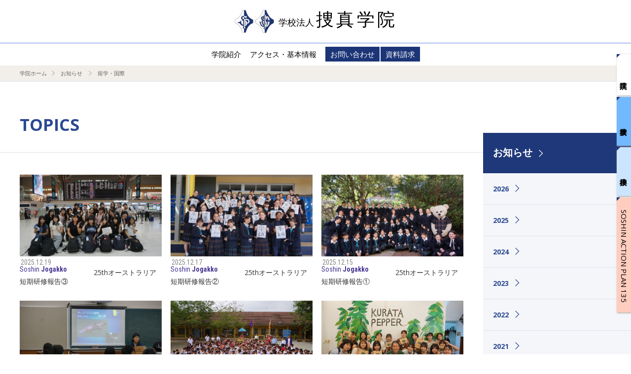

--- FILE ---
content_type: text/html; charset=UTF-8
request_url: https://soshin.ac.jp/category/topics/topics_sj/abroad/
body_size: 43653
content:
<!DOCTYPE html>
<!--[if IE 7]>
<html class="ie ie7" lang="ja">
<![endif]-->
<!--[if IE 8]>
<html class="ie ie8" lang="ja">
<![endif]-->
<!--[if !(IE 7) & !(IE 8)]><!-->
<html lang="ja">
<!--<![endif]-->
<head>
<meta charset="UTF-8" />
<meta name="viewport" content="width=device-width" />
<title>留学・国際 | 学校法人捜真学院 | 捜真小学校･捜真女学校（中学部･高等学部）</title>
<link rel="profile" href="http://gmpg.org/xfn/11" />
<link rel="pingback" href="https://soshin.ac.jp/wordpress/xmlrpc.php" />
<!--[if lt IE 9]>
<script src="https://soshin.ac.jp/wordpress/wp-content/themes/soshin/js/html5.js" type="text/javascript"></script>
<![endif]-->

<meta name='robots' content='max-image-preview:large' />
<link rel='dns-prefetch' href='//ajax.googleapis.com' />
<link rel='dns-prefetch' href='//fonts.googleapis.com' />
<link href='https://fonts.gstatic.com' crossorigin rel='preconnect' />
<script type="text/javascript">
/* <![CDATA[ */
window._wpemojiSettings = {"baseUrl":"https:\/\/s.w.org\/images\/core\/emoji\/14.0.0\/72x72\/","ext":".png","svgUrl":"https:\/\/s.w.org\/images\/core\/emoji\/14.0.0\/svg\/","svgExt":".svg","source":{"concatemoji":"https:\/\/soshin.ac.jp\/wordpress\/wp-includes\/js\/wp-emoji-release.min.js?ver=6.4.7"}};
/*! This file is auto-generated */
!function(i,n){var o,s,e;function c(e){try{var t={supportTests:e,timestamp:(new Date).valueOf()};sessionStorage.setItem(o,JSON.stringify(t))}catch(e){}}function p(e,t,n){e.clearRect(0,0,e.canvas.width,e.canvas.height),e.fillText(t,0,0);var t=new Uint32Array(e.getImageData(0,0,e.canvas.width,e.canvas.height).data),r=(e.clearRect(0,0,e.canvas.width,e.canvas.height),e.fillText(n,0,0),new Uint32Array(e.getImageData(0,0,e.canvas.width,e.canvas.height).data));return t.every(function(e,t){return e===r[t]})}function u(e,t,n){switch(t){case"flag":return n(e,"\ud83c\udff3\ufe0f\u200d\u26a7\ufe0f","\ud83c\udff3\ufe0f\u200b\u26a7\ufe0f")?!1:!n(e,"\ud83c\uddfa\ud83c\uddf3","\ud83c\uddfa\u200b\ud83c\uddf3")&&!n(e,"\ud83c\udff4\udb40\udc67\udb40\udc62\udb40\udc65\udb40\udc6e\udb40\udc67\udb40\udc7f","\ud83c\udff4\u200b\udb40\udc67\u200b\udb40\udc62\u200b\udb40\udc65\u200b\udb40\udc6e\u200b\udb40\udc67\u200b\udb40\udc7f");case"emoji":return!n(e,"\ud83e\udef1\ud83c\udffb\u200d\ud83e\udef2\ud83c\udfff","\ud83e\udef1\ud83c\udffb\u200b\ud83e\udef2\ud83c\udfff")}return!1}function f(e,t,n){var r="undefined"!=typeof WorkerGlobalScope&&self instanceof WorkerGlobalScope?new OffscreenCanvas(300,150):i.createElement("canvas"),a=r.getContext("2d",{willReadFrequently:!0}),o=(a.textBaseline="top",a.font="600 32px Arial",{});return e.forEach(function(e){o[e]=t(a,e,n)}),o}function t(e){var t=i.createElement("script");t.src=e,t.defer=!0,i.head.appendChild(t)}"undefined"!=typeof Promise&&(o="wpEmojiSettingsSupports",s=["flag","emoji"],n.supports={everything:!0,everythingExceptFlag:!0},e=new Promise(function(e){i.addEventListener("DOMContentLoaded",e,{once:!0})}),new Promise(function(t){var n=function(){try{var e=JSON.parse(sessionStorage.getItem(o));if("object"==typeof e&&"number"==typeof e.timestamp&&(new Date).valueOf()<e.timestamp+604800&&"object"==typeof e.supportTests)return e.supportTests}catch(e){}return null}();if(!n){if("undefined"!=typeof Worker&&"undefined"!=typeof OffscreenCanvas&&"undefined"!=typeof URL&&URL.createObjectURL&&"undefined"!=typeof Blob)try{var e="postMessage("+f.toString()+"("+[JSON.stringify(s),u.toString(),p.toString()].join(",")+"));",r=new Blob([e],{type:"text/javascript"}),a=new Worker(URL.createObjectURL(r),{name:"wpTestEmojiSupports"});return void(a.onmessage=function(e){c(n=e.data),a.terminate(),t(n)})}catch(e){}c(n=f(s,u,p))}t(n)}).then(function(e){for(var t in e)n.supports[t]=e[t],n.supports.everything=n.supports.everything&&n.supports[t],"flag"!==t&&(n.supports.everythingExceptFlag=n.supports.everythingExceptFlag&&n.supports[t]);n.supports.everythingExceptFlag=n.supports.everythingExceptFlag&&!n.supports.flag,n.DOMReady=!1,n.readyCallback=function(){n.DOMReady=!0}}).then(function(){return e}).then(function(){var e;n.supports.everything||(n.readyCallback(),(e=n.source||{}).concatemoji?t(e.concatemoji):e.wpemoji&&e.twemoji&&(t(e.twemoji),t(e.wpemoji)))}))}((window,document),window._wpemojiSettings);
/* ]]> */
</script>
<style id='wp-emoji-styles-inline-css' type='text/css'>

	img.wp-smiley, img.emoji {
		display: inline !important;
		border: none !important;
		box-shadow: none !important;
		height: 1em !important;
		width: 1em !important;
		margin: 0 0.07em !important;
		vertical-align: -0.1em !important;
		background: none !important;
		padding: 0 !important;
	}
</style>
<style id='classic-theme-styles-inline-css' type='text/css'>
/*! This file is auto-generated */
.wp-block-button__link{color:#fff;background-color:#32373c;border-radius:9999px;box-shadow:none;text-decoration:none;padding:calc(.667em + 2px) calc(1.333em + 2px);font-size:1.125em}.wp-block-file__button{background:#32373c;color:#fff;text-decoration:none}
</style>
<style id='global-styles-inline-css' type='text/css'>
body{--wp--preset--color--black: #000000;--wp--preset--color--cyan-bluish-gray: #abb8c3;--wp--preset--color--white: #ffffff;--wp--preset--color--pale-pink: #f78da7;--wp--preset--color--vivid-red: #cf2e2e;--wp--preset--color--luminous-vivid-orange: #ff6900;--wp--preset--color--luminous-vivid-amber: #fcb900;--wp--preset--color--light-green-cyan: #7bdcb5;--wp--preset--color--vivid-green-cyan: #00d084;--wp--preset--color--pale-cyan-blue: #8ed1fc;--wp--preset--color--vivid-cyan-blue: #0693e3;--wp--preset--color--vivid-purple: #9b51e0;--wp--preset--gradient--vivid-cyan-blue-to-vivid-purple: linear-gradient(135deg,rgba(6,147,227,1) 0%,rgb(155,81,224) 100%);--wp--preset--gradient--light-green-cyan-to-vivid-green-cyan: linear-gradient(135deg,rgb(122,220,180) 0%,rgb(0,208,130) 100%);--wp--preset--gradient--luminous-vivid-amber-to-luminous-vivid-orange: linear-gradient(135deg,rgba(252,185,0,1) 0%,rgba(255,105,0,1) 100%);--wp--preset--gradient--luminous-vivid-orange-to-vivid-red: linear-gradient(135deg,rgba(255,105,0,1) 0%,rgb(207,46,46) 100%);--wp--preset--gradient--very-light-gray-to-cyan-bluish-gray: linear-gradient(135deg,rgb(238,238,238) 0%,rgb(169,184,195) 100%);--wp--preset--gradient--cool-to-warm-spectrum: linear-gradient(135deg,rgb(74,234,220) 0%,rgb(151,120,209) 20%,rgb(207,42,186) 40%,rgb(238,44,130) 60%,rgb(251,105,98) 80%,rgb(254,248,76) 100%);--wp--preset--gradient--blush-light-purple: linear-gradient(135deg,rgb(255,206,236) 0%,rgb(152,150,240) 100%);--wp--preset--gradient--blush-bordeaux: linear-gradient(135deg,rgb(254,205,165) 0%,rgb(254,45,45) 50%,rgb(107,0,62) 100%);--wp--preset--gradient--luminous-dusk: linear-gradient(135deg,rgb(255,203,112) 0%,rgb(199,81,192) 50%,rgb(65,88,208) 100%);--wp--preset--gradient--pale-ocean: linear-gradient(135deg,rgb(255,245,203) 0%,rgb(182,227,212) 50%,rgb(51,167,181) 100%);--wp--preset--gradient--electric-grass: linear-gradient(135deg,rgb(202,248,128) 0%,rgb(113,206,126) 100%);--wp--preset--gradient--midnight: linear-gradient(135deg,rgb(2,3,129) 0%,rgb(40,116,252) 100%);--wp--preset--font-size--small: 13px;--wp--preset--font-size--medium: 20px;--wp--preset--font-size--large: 36px;--wp--preset--font-size--x-large: 42px;--wp--preset--spacing--20: 0.44rem;--wp--preset--spacing--30: 0.67rem;--wp--preset--spacing--40: 1rem;--wp--preset--spacing--50: 1.5rem;--wp--preset--spacing--60: 2.25rem;--wp--preset--spacing--70: 3.38rem;--wp--preset--spacing--80: 5.06rem;--wp--preset--shadow--natural: 6px 6px 9px rgba(0, 0, 0, 0.2);--wp--preset--shadow--deep: 12px 12px 50px rgba(0, 0, 0, 0.4);--wp--preset--shadow--sharp: 6px 6px 0px rgba(0, 0, 0, 0.2);--wp--preset--shadow--outlined: 6px 6px 0px -3px rgba(255, 255, 255, 1), 6px 6px rgba(0, 0, 0, 1);--wp--preset--shadow--crisp: 6px 6px 0px rgba(0, 0, 0, 1);}:where(.is-layout-flex){gap: 0.5em;}:where(.is-layout-grid){gap: 0.5em;}body .is-layout-flow > .alignleft{float: left;margin-inline-start: 0;margin-inline-end: 2em;}body .is-layout-flow > .alignright{float: right;margin-inline-start: 2em;margin-inline-end: 0;}body .is-layout-flow > .aligncenter{margin-left: auto !important;margin-right: auto !important;}body .is-layout-constrained > .alignleft{float: left;margin-inline-start: 0;margin-inline-end: 2em;}body .is-layout-constrained > .alignright{float: right;margin-inline-start: 2em;margin-inline-end: 0;}body .is-layout-constrained > .aligncenter{margin-left: auto !important;margin-right: auto !important;}body .is-layout-constrained > :where(:not(.alignleft):not(.alignright):not(.alignfull)){max-width: var(--wp--style--global--content-size);margin-left: auto !important;margin-right: auto !important;}body .is-layout-constrained > .alignwide{max-width: var(--wp--style--global--wide-size);}body .is-layout-flex{display: flex;}body .is-layout-flex{flex-wrap: wrap;align-items: center;}body .is-layout-flex > *{margin: 0;}body .is-layout-grid{display: grid;}body .is-layout-grid > *{margin: 0;}:where(.wp-block-columns.is-layout-flex){gap: 2em;}:where(.wp-block-columns.is-layout-grid){gap: 2em;}:where(.wp-block-post-template.is-layout-flex){gap: 1.25em;}:where(.wp-block-post-template.is-layout-grid){gap: 1.25em;}.has-black-color{color: var(--wp--preset--color--black) !important;}.has-cyan-bluish-gray-color{color: var(--wp--preset--color--cyan-bluish-gray) !important;}.has-white-color{color: var(--wp--preset--color--white) !important;}.has-pale-pink-color{color: var(--wp--preset--color--pale-pink) !important;}.has-vivid-red-color{color: var(--wp--preset--color--vivid-red) !important;}.has-luminous-vivid-orange-color{color: var(--wp--preset--color--luminous-vivid-orange) !important;}.has-luminous-vivid-amber-color{color: var(--wp--preset--color--luminous-vivid-amber) !important;}.has-light-green-cyan-color{color: var(--wp--preset--color--light-green-cyan) !important;}.has-vivid-green-cyan-color{color: var(--wp--preset--color--vivid-green-cyan) !important;}.has-pale-cyan-blue-color{color: var(--wp--preset--color--pale-cyan-blue) !important;}.has-vivid-cyan-blue-color{color: var(--wp--preset--color--vivid-cyan-blue) !important;}.has-vivid-purple-color{color: var(--wp--preset--color--vivid-purple) !important;}.has-black-background-color{background-color: var(--wp--preset--color--black) !important;}.has-cyan-bluish-gray-background-color{background-color: var(--wp--preset--color--cyan-bluish-gray) !important;}.has-white-background-color{background-color: var(--wp--preset--color--white) !important;}.has-pale-pink-background-color{background-color: var(--wp--preset--color--pale-pink) !important;}.has-vivid-red-background-color{background-color: var(--wp--preset--color--vivid-red) !important;}.has-luminous-vivid-orange-background-color{background-color: var(--wp--preset--color--luminous-vivid-orange) !important;}.has-luminous-vivid-amber-background-color{background-color: var(--wp--preset--color--luminous-vivid-amber) !important;}.has-light-green-cyan-background-color{background-color: var(--wp--preset--color--light-green-cyan) !important;}.has-vivid-green-cyan-background-color{background-color: var(--wp--preset--color--vivid-green-cyan) !important;}.has-pale-cyan-blue-background-color{background-color: var(--wp--preset--color--pale-cyan-blue) !important;}.has-vivid-cyan-blue-background-color{background-color: var(--wp--preset--color--vivid-cyan-blue) !important;}.has-vivid-purple-background-color{background-color: var(--wp--preset--color--vivid-purple) !important;}.has-black-border-color{border-color: var(--wp--preset--color--black) !important;}.has-cyan-bluish-gray-border-color{border-color: var(--wp--preset--color--cyan-bluish-gray) !important;}.has-white-border-color{border-color: var(--wp--preset--color--white) !important;}.has-pale-pink-border-color{border-color: var(--wp--preset--color--pale-pink) !important;}.has-vivid-red-border-color{border-color: var(--wp--preset--color--vivid-red) !important;}.has-luminous-vivid-orange-border-color{border-color: var(--wp--preset--color--luminous-vivid-orange) !important;}.has-luminous-vivid-amber-border-color{border-color: var(--wp--preset--color--luminous-vivid-amber) !important;}.has-light-green-cyan-border-color{border-color: var(--wp--preset--color--light-green-cyan) !important;}.has-vivid-green-cyan-border-color{border-color: var(--wp--preset--color--vivid-green-cyan) !important;}.has-pale-cyan-blue-border-color{border-color: var(--wp--preset--color--pale-cyan-blue) !important;}.has-vivid-cyan-blue-border-color{border-color: var(--wp--preset--color--vivid-cyan-blue) !important;}.has-vivid-purple-border-color{border-color: var(--wp--preset--color--vivid-purple) !important;}.has-vivid-cyan-blue-to-vivid-purple-gradient-background{background: var(--wp--preset--gradient--vivid-cyan-blue-to-vivid-purple) !important;}.has-light-green-cyan-to-vivid-green-cyan-gradient-background{background: var(--wp--preset--gradient--light-green-cyan-to-vivid-green-cyan) !important;}.has-luminous-vivid-amber-to-luminous-vivid-orange-gradient-background{background: var(--wp--preset--gradient--luminous-vivid-amber-to-luminous-vivid-orange) !important;}.has-luminous-vivid-orange-to-vivid-red-gradient-background{background: var(--wp--preset--gradient--luminous-vivid-orange-to-vivid-red) !important;}.has-very-light-gray-to-cyan-bluish-gray-gradient-background{background: var(--wp--preset--gradient--very-light-gray-to-cyan-bluish-gray) !important;}.has-cool-to-warm-spectrum-gradient-background{background: var(--wp--preset--gradient--cool-to-warm-spectrum) !important;}.has-blush-light-purple-gradient-background{background: var(--wp--preset--gradient--blush-light-purple) !important;}.has-blush-bordeaux-gradient-background{background: var(--wp--preset--gradient--blush-bordeaux) !important;}.has-luminous-dusk-gradient-background{background: var(--wp--preset--gradient--luminous-dusk) !important;}.has-pale-ocean-gradient-background{background: var(--wp--preset--gradient--pale-ocean) !important;}.has-electric-grass-gradient-background{background: var(--wp--preset--gradient--electric-grass) !important;}.has-midnight-gradient-background{background: var(--wp--preset--gradient--midnight) !important;}.has-small-font-size{font-size: var(--wp--preset--font-size--small) !important;}.has-medium-font-size{font-size: var(--wp--preset--font-size--medium) !important;}.has-large-font-size{font-size: var(--wp--preset--font-size--large) !important;}.has-x-large-font-size{font-size: var(--wp--preset--font-size--x-large) !important;}
.wp-block-navigation a:where(:not(.wp-element-button)){color: inherit;}
:where(.wp-block-post-template.is-layout-flex){gap: 1.25em;}:where(.wp-block-post-template.is-layout-grid){gap: 1.25em;}
:where(.wp-block-columns.is-layout-flex){gap: 2em;}:where(.wp-block-columns.is-layout-grid){gap: 2em;}
.wp-block-pullquote{font-size: 1.5em;line-height: 1.6;}
</style>
<link rel='stylesheet' id='contact-form-7-css' href='https://soshin.ac.jp/wordpress/wp-content/plugins/contact-form-7/includes/css/styles.css?ver=5.1.1' type='text/css' media='all' />
<link rel='stylesheet' id='twentytwelve-fonts-css' href='https://fonts.googleapis.com/css?family=Open+Sans:400italic,700italic,400,700&#038;subset=latin,latin-ext' type='text/css' media='all' />
<link rel='stylesheet' id='twentytwelve-style-css' href='https://soshin.ac.jp/wordpress/wp-content/themes/soshin/style.css?ver=6.4.7' type='text/css' media='all' />
<!--[if lt IE 9]>
<link rel='stylesheet' id='twentytwelve-ie-css' href='https://soshin.ac.jp/wordpress/wp-content/themes/soshin/css/ie.css?ver=20121010' type='text/css' media='all' />
<![endif]-->
<script type="text/javascript" src="https://ajax.googleapis.com/ajax/libs/jquery/1.11.1/jquery.min.js?ver=1.11.1" id="jquery-js"></script>
<link rel="https://api.w.org/" href="https://soshin.ac.jp/wp-json/" /><link rel="alternate" type="application/json" href="https://soshin.ac.jp/wp-json/wp/v2/categories/12" />	
<link rel="shortcut icon" href="/rn2021/img/cmn/favicon/favicon_sg.ico">

<link rel="stylesheet" href="/css/default.css">
<link rel="stylesheet" href="/css/font.css">
<link rel="stylesheet" href="/rn2021/css/common.css">
<link rel="stylesheet" href="/css/responsive.css">

<link href="https://fonts.googleapis.com/css?family=Cormorant+Garamond:400,500|Lora|Roboto+Condensed:300,400,700" rel="stylesheet">
<script src="/js/jquery.easing.1.3.js"></script>
<script src="/js/respond.js"></script>
<script src="/js/common.js"></script>
<script src="/js/sg_common.js"></script>
<script src="https://cdnjs.cloudflare.com/ajax/libs/jquery-cookie/1.4.1/jquery.cookie.js"></script>


<script>
var ua = navigator.userAgent;
if (ua.match(/Mac/)) {
 document.write("<link rel='stylesheet' type='text/css' media='all' href='/rn2021/css/mac.css' />");
} else if (ua.match(/Android/)) {
 document.write("<link href='https://fonts.googleapis.com/earlyaccess/sawarabimincho.css' rel='stylesheet' /><link rel='stylesheet' type='text/css' media='all' href='/rn2021/css/android.css' />");
} else {
 document.write("<link rel='stylesheet' type='text/css' media='all' href='/rn2021/css/win.css' />");
}
if (ua.indexOf('iPhone') > 0 || ua.indexOf('iPad') > 0 || ua.indexOf('iPod') > 0){
 document.write("<link rel='stylesheet' type='text/css' media='all' href='/rn2021/css/ios.css' />");
}
</script>

<link rel="stylesheet" href="/css/sg.css">
<link rel="stylesheet" href="/css/responsive_sg.css">

<script src="/rn2021/js/utility.js"></script>
<link rel="stylesheet" href="/rn2021/css/layout.css">

</head>

<body id="pagetop" class="archive category category-abroad category-12 25th%e3%82%aa%e3%83%bc%e3%82%b9%e3%83%88%e3%83%a9%e3%83%aa%e3%82%a2%e7%9f%ad%e6%9c%9f%e7%a0%94%e4%bf%ae%e5%a0%b1%e5%91%8a%e2%91%a2 lower topics_sj custom-font-enabled">
<script>
  (function(i,s,o,g,r,a,m){i['GoogleAnalyticsObject']=r;i[r]=i[r]||function(){
  (i[r].q=i[r].q||[]).push(arguments)},i[r].l=1*new Date();a=s.createElement(o),
  m=s.getElementsByTagName(o)[0];a.async=1;a.src=g;m.parentNode.insertBefore(a,m)
  })(window,document,'script','https://www.google-analytics.com/analytics.js','ga');

  ga('create', 'UA-102483987-1', 'auto');
  ga('send', 'pageview');

</script>
<header id="sgHeader">
<div id="sgHd" class="schoolHd">
 		<p class="menu-btn pc-hide">
			<a class="menu-trigger" href="javascript:void();">
  		<span></span>
  		<span></span>
  		<span></span>
			</a>
		</p>
 <div class="wrapper">
    <h1 class="mincho">
				<a href="/"><i class="logoSj"><img src="/img/cmn/logo_pr.png" alt=""></i><i class="logoSj"><img src="/img/cmn/logo_sj.png" alt=""></i><span class="sj-name"><span class="sj-name-corp">学校法人</span> 捜真学院</span></a>
				</h1>
  </div>
  <!-- /.wrapper -->
  
<nav id="gN">
		<ul class="inter-link">
		<li><a href="/">捜真学院</a></li>
		<li><a href="/jogakko/">捜真女学校</a></li>
		<li><a href="/primary/">捜真小学校</a></li>
		<li><a href="/actionplan/">SOSHIN ACTION PLAN 135</a></li>
		</ul><!--/.inter-link-->
  <div class="wrapper">
    <ul>
						<li>
        <span class="nav-pldn"><a href="/">学院紹介</a></span>
        <ul class="sub1 top-intro">
						          <li><a href="/#intro">捜真学院とは</a></li>
          <li><a href="/#symbol">校章・校歌・校旗</a></li>
          <li><span class="nav-pldn"><i></i><a href="/#history">歴史</a></span>
										<ul class="sub2">
											<li><a href="/history/">歴史（さらに詳しく）</a></li>
											<li><a href="/teacher/">捜真を創り、支えた先生</a></li>
										</ul>
										</li>
          <li><a href="/#greeting_sg">ご挨拶</a></li>
						        </ul>
						</li>
      <li>
        <span class="nav-pldn"><a href="/access/">アクセス・基本情報</a></span>
        <ul class="sub1">
						          <li><a href="/access/#access-1">アクセス</a></li>
						          <li><a href="/contact/">お問い合わせ</a></li>
          <li><a href="/contact/#contact-2">学校案内·募集要項請求</a></li>
						          <li><a href="/access/#access-2">安心·安全のために</a></li>
						          <li><a href="/kifu/">ご寄付のお願い</a></li>
          <li><a href="/employment/">採用情報</a></li>
          <li><a href="/privacy/">プライバシーポリシー</a></li>
        </ul>
      </li>
						      <li class="subinfo"><span><a href="/contact/">お問い合わせ</a></span></li>
      <li class="subinfo"><span><a href="/contact/#contact-2">資料請求</a></span></li>
						    </ul>
  </div>
  <!-- /.wrapper -->
</nav>
</div>
</header>

<div id="under">
	<div id="main" class="cF">


    <nav id="pankuzu">
      <ul>
        <li><a href="/">学院ホーム</a></li>
								<li><a href="/category/topics/">
お知らせ
</a></li>

        <!--<li>25thオーストラリア短期研修報告③</li>-->
								        <li>留学・国際</li>
								      </ul>
    </nav>

    <article id="pageBody">
      <div class="wrapper">

        <section id="topicsList" class="incH1">

          <h1 class="cmnH1"><span class="h1Area">TOPICS
																				</span></h1>

				  <ul class="topicsList">
			<!-- header class="archive-header">
				<h1 class="archive-title">「<span>留学・国際</span>」カテゴリーアーカイブ</h1>

						</header --><!-- .archive-header -->

			
  <li id="post-19416" class="post-19416 post type-post status-publish format-quote hentry category-topics_sj category-candidates_j category-abroad category-candidates_h post_format-post-format-quote">
    <a href="https://soshin.ac.jp/topics/topics_sj/25th%e3%82%aa%e3%83%bc%e3%82%b9%e3%83%88%e3%83%a9%e3%83%aa%e3%82%a2%e7%9f%ad%e6%9c%9f%e7%a0%94%e4%bf%ae%e5%a0%b1%e5%91%8a%e2%91%a2/">
      <p class="img"><span style="background:url(https://soshin.ac.jp/wordpress/wp-content/uploads/2025/11/aa3271e0956bd4b54585e17147968181-scaled.jpg) center center no-repeat; background-size:cover;"></span></p>
      <p class="date en3">2025.12.19</p>
						      <p class="school en3 sjtx">Soshin <strong>Jogakko</strong></p>
						      <p class="title">25thオーストラリア短期研修報告③</p>
    </a>
  </li>


  <li id="post-19402" class="post-19402 post type-post status-publish format-standard hentry category-topics_sj category-candidates_j category-abroad category-candidates_h">
    <a href="https://soshin.ac.jp/topics/topics_sj/25th%e3%82%aa%e3%83%bc%e3%82%b9%e3%83%88%e3%83%a9%e3%83%aa%e3%82%a2%e7%9f%ad%e6%9c%9f%e7%a0%94%e4%bf%ae%e5%a0%b1%e5%91%8a%e2%91%a1/">
      <p class="img"><span style="background:url(https://soshin.ac.jp/wordpress/wp-content/uploads/2025/11/c2df6425188f99f6e2161033935ccfbd-scaled.jpg) center center no-repeat; background-size:cover;"></span></p>
      <p class="date en3">2025.12.17</p>
						      <p class="school en3 sjtx">Soshin <strong>Jogakko</strong></p>
						      <p class="title">25thオーストラリア短期研修報告②</p>
    </a>
  </li>


  <li id="post-19389" class="post-19389 post type-post status-publish format-standard hentry category-topics_sj category-candidates_j category-abroad category-candidates_h">
    <a href="https://soshin.ac.jp/topics/topics_sj/25th%e3%82%aa%e3%83%bc%e3%82%b9%e3%83%88%e3%83%a9%e3%83%aa%e3%82%a2%e7%9f%ad%e6%9c%9f%e7%a0%94%e4%bf%ae%e5%a0%b1%e5%91%8a%e2%91%a0/">
      <p class="img"><span style="background:url(https://soshin.ac.jp/wordpress/wp-content/uploads/2025/11/0753acadb079c0a027d69aaab6b46ac8-scaled.jpg) center center no-repeat; background-size:cover;"></span></p>
      <p class="date en3">2025.12.15</p>
						      <p class="school en3 sjtx">Soshin <strong>Jogakko</strong></p>
						      <p class="title">25thオーストラリア短期研修報告①</p>
    </a>
  </li>


  <li id="post-18526" class="post-18526 post type-post status-publish format-standard hentry category-topics_sj category-candidates_j category-abroad category-candidates_h">
    <a href="https://soshin.ac.jp/topics/topics_sj/%e3%80%90%e3%82%aa%e3%83%bc%e3%82%b9%e3%83%88%e3%83%a9%e3%83%aa%e3%82%a2%e7%9f%ad%e6%9c%9f%e7%a0%94%e4%bf%ae%e3%80%80%e4%ba%8b%e5%89%8d%e6%ba%96%e5%82%99%e3%80%91/">
      <p class="img"><span style="background:url(https://soshin.ac.jp/wordpress/wp-content/uploads/2025/07/110c9bf9f5fbde2f4a60964231c9820a-scaled.jpg) center center no-repeat; background-size:cover;"></span></p>
      <p class="date en3">2025.7.23</p>
						      <p class="school en3 sjtx">Soshin <strong>Jogakko</strong></p>
						      <p class="title">【オーストラリア短期研修　事前準備】</p>
    </a>
  </li>


  <li id="post-17766" class="post-17766 post type-post status-publish format-standard hentry category-topics_sj category-candidates_j category-club_event_activity category-abroad">
    <a href="https://soshin.ac.jp/topics/topics_sj/%e3%82%ab%e3%83%b3%e3%83%9c%e3%82%b8%e3%82%a2%e7%a0%94%e4%bf%ae%e5%a0%b1%e5%91%8a3/">
      <p class="img"><span style="background:url(https://soshin.ac.jp/wordpress/wp-content/uploads/2025/03/midashi.png) center center no-repeat; background-size:cover;"></span></p>
      <p class="date en3">2025.3.29</p>
						      <p class="school en3 sjtx">Soshin <strong>Jogakko</strong></p>
						      <p class="title">カンボジア研修報告(3)</p>
    </a>
  </li>


  <li id="post-17738" class="post-17738 post type-post status-publish format-standard hentry category-candidates_j category-club_event_activity category-abroad">
    <a href="https://soshin.ac.jp/topics/topics_sj/candidates_j/%e3%82%ab%e3%83%b3%e3%83%9c%e3%82%b8%e3%82%a2%e7%a0%94%e4%bf%ae%e5%a0%b1%e5%91%8a%e5%be%8c%e5%8d%8a/">
      <p class="img"><span style="background:url(https://soshin.ac.jp/wordpress/wp-content/uploads/2025/03/51.png) center center no-repeat; background-size:cover;"></span></p>
      <p class="date en3">2025.3.28</p>
						      <p class="school en3 sjpr">Soshin <strong>Primary School</strong></p>
						      <p class="title">カンボジア研修報告(2)</p>
    </a>
  </li>


  <li id="post-17694" class="post-17694 post type-post status-publish format-standard hentry category-topics_sj category-candidates_j category-club_event_activity category-abroad">
    <a href="https://soshin.ac.jp/topics/topics_sj/%e7%ac%ac19%e5%9b%9e%e3%82%ab%e3%83%b3%e3%83%9c%e3%82%b8%e3%82%a2%e7%a0%94%e4%bf%ae%e5%a0%b1%e5%91%8a%e5%89%8d%e5%8d%8a/">
      <p class="img"><span style="background:url(https://soshin.ac.jp/wordpress/wp-content/uploads/2025/03/IMG_9916.png) center center no-repeat; background-size:cover;"></span></p>
      <p class="date en3">2025.3.27</p>
						      <p class="school en3 sjtx">Soshin <strong>Jogakko</strong></p>
						      <p class="title">カンボジア研修報告(1)</p>
    </a>
  </li>


  <li id="post-15322" class="post-15322 post type-post status-publish format-standard hentry category-topics_sj category-topics category-christian_activity category-candidates_j category-education category-club_event_activity category-abroad category-integrated_study">
    <a href="https://soshin.ac.jp/topics/topics_sj/asagao%e3%80%80%e5%90%89%e7%94%b0%e3%81%95%e3%82%93%e3%81%a8%e3%81%ae%e4%ba%a4%e6%b5%81%e4%bc%9a/">
      <p class="img"><span style="background:url(https://soshin.ac.jp/wordpress/wp-content/uploads/2023/12/DSC03334-scaled.jpg) center center no-repeat; background-size:cover;"></span></p>
      <p class="date en3">2024.1.11</p>
						      <p class="school en3 sjtx">Soshin <strong>Jogakko</strong></p>
						      <p class="title">ASAGAO　吉田さんとの交流会</p>
    </a>
  </li>


  <li id="post-14928" class="post-14928 post type-post status-publish format-standard hentry category-topics_sj category-candidates_j category-education category-abroad">
    <a href="https://soshin.ac.jp/topics/topics_sj/%e4%bb%8f%e3%83%bb%e4%b8%ad%e3%83%bb%e9%9f%93%e3%81%ae%e4%b8%89%e3%81%8b%e5%9b%bd%e3%82%92%e5%ad%a6%e3%81%b6%e3%80%80%e3%83%bc%e3%83%bc%e9%ab%98%e4%b8%89%e5%9b%bd%e9%9a%9b%e6%95%99%e9%a4%8a%e3%83%bc/">
      <p class="img"><span style="background:url(https://soshin.ac.jp/wordpress/wp-content/uploads/2023/11/67d7256175e1b7bb6ab7b71199769e63.jpg) center center no-repeat; background-size:cover;"></span></p>
      <p class="date en3">2023.11.24</p>
						      <p class="school en3 sjtx">Soshin <strong>Jogakko</strong></p>
						      <p class="title">仏・中・韓の三か国を学ぶ　ーー高三国際教養ーー</p>
    </a>
  </li>


  <li id="post-14960" class="post-14960 post type-post status-publish format-standard hentry category-topics_sj category-topics category-christian_activity category-candidates_j category-education category-abroad">
    <a href="https://soshin.ac.jp/topics/topics_sj/%e3%82%aa%e3%83%bc%e3%82%b9%e3%83%88%e3%83%a9%e3%83%aa%e3%82%a2%e7%a0%94%e4%bf%ae%e3%80%80%e4%ba%8b%e5%be%8c%e5%ad%a6%e7%bf%92%e3%83%ac%e3%83%9d%e3%83%bc%e3%83%88%e3%81%8c%e3%81%8a%e8%aa%ad%e3%81%bf/">
      <p class="img"><span style="background:url(https://soshin.ac.jp/wordpress/wp-content/uploads/2023/11/IMG_1301.jpeg) center center no-repeat; background-size:cover;"></span></p>
      <p class="date en3">2023.11.20</p>
						      <p class="school en3 sjtx">Soshin <strong>Jogakko</strong></p>
						      <p class="title">オーストラリア研修　事後学習レポートがお読みいただけます</p>
    </a>
  </li>


  <li id="post-14508" class="post-14508 post type-post status-publish format-standard hentry category-topics_sj category-topics category-students category-abroad">
    <a href="https://soshin.ac.jp/topics/topics_sj/%e3%82%aa%e3%83%bc%e3%82%b9%e3%83%88%e3%83%a9%e3%83%aa%e3%82%a2%e7%9f%ad%e6%9c%9f%e7%a0%94%e4%bf%ae%e2%91%a1%e3%80%80%e5%b8%b0%e5%9b%bd%e3%81%8b%e3%82%891%e9%80%b1%e9%96%93%e3%81%a7%e3%81%99/">
      <p class="img"><span style="background:url(https://soshin.ac.jp/wordpress/wp-content/uploads/2023/08/198eeed4f551e7c7523497f50f12c467.jpg) center center no-repeat; background-size:cover;"></span></p>
      <p class="date en3">2023.8.26</p>
						      <p class="school en3 sjtx">Soshin <strong>Jogakko</strong></p>
						      <p class="title">オーストラリア短期研修②　帰国から1週間です</p>
    </a>
  </li>


  <li id="post-14409" class="post-14409 post type-post status-publish format-standard hentry category-topics_sj category-topics category-candidates_j category-abroad">
    <a href="https://soshin.ac.jp/topics/topics_sj/%e3%82%aa%e3%83%bc%e3%82%b9%e3%83%88%e3%83%a9%e3%83%aa%e3%82%a2%e7%9f%ad%e6%9c%9f%e7%a0%94%e4%bf%ae%e2%91%a0%e3%80%80%e5%87%ba%e7%99%ba%e3%81%8b%e3%82%89%ef%bc%91%e9%80%b1%e9%96%93%e3%81%a7%e3%81%99/">
      <p class="img"><span style="background:url(https://soshin.ac.jp/wordpress/wp-content/uploads/2023/08/20230807_183916.jpg) center center no-repeat; background-size:cover;"></span></p>
      <p class="date en3">2023.8.14</p>
						      <p class="school en3 sjtx">Soshin <strong>Jogakko</strong></p>
						      <p class="title">オーストラリア短期研修①　出発から1週間です</p>
    </a>
  </li>


  <li id="post-14356" class="post-14356 post type-post status-publish format-standard hentry category-topics_sj category-topics category-candidates_j category-education category-abroad">
    <a href="https://soshin.ac.jp/topics/topics_sj/%e5%b9%b4%e9%96%93%e7%95%99%e5%ad%a6%e6%8d%9c%e7%9c%9f%e7%94%9f%e3%80%81%e3%81%84%e3%81%a3%e3%81%a6%e3%82%89%e3%81%a3%e3%81%97%e3%82%83%e3%81%84%ef%bc%81/">
      <p class="img"><span style="background:url(https://soshin.ac.jp/wordpress/wp-content/uploads/2023/08/6746cdbed5cc34057e11a09329df3b84.jpg) center center no-repeat; background-size:cover;"></span></p>
      <p class="date en3">2023.8.2</p>
						      <p class="school en3 sjtx">Soshin <strong>Jogakko</strong></p>
						      <p class="title">年間留学捜真生、いってらっしゃい!</p>
    </a>
  </li>


  <li id="post-13851" class="post-13851 post type-post status-publish format-standard hentry category-topics_sj category-topics category-candidates_j category-club_event_activity category-abroad">
    <a href="https://soshin.ac.jp/topics/topics_sj/%e3%82%aa%e3%83%bc%e3%82%b9%e3%83%88%e3%83%a9%e3%83%aa%e3%82%a2%e5%ad%a6%e6%9c%9f%e7%a0%94%e4%bf%ae%e3%81%8c%e7%b5%82%e4%ba%86%e3%81%97%e3%81%be%e3%81%97%e3%81%9f/">
      <p class="img"><span style="background:url(https://soshin.ac.jp/wordpress/wp-content/uploads/2023/04/IMG_1142.jpeg) center center no-repeat; background-size:cover;"></span></p>
      <p class="date en3">2023.4.28</p>
						      <p class="school en3 sjtx">Soshin <strong>Jogakko</strong></p>
						      <p class="title">オーストラリア学期研修が終了しました</p>
    </a>
  </li>


  <li id="post-13572" class="post-13572 post type-post status-publish format-standard hentry category-topics_sj category-candidates_j category-abroad">
    <a href="https://soshin.ac.jp/topics/topics_sj/%e3%82%a4%e3%83%b3%e3%83%89%e3%81%8b%e3%82%89%e3%81%ae%e7%95%99%e5%ad%a6%e7%94%9f/">
      <p class="img"><span style="background:url(https://soshin.ac.jp/wordpress/wp-content/uploads/2023/03/DSC07919.jpg) center center no-repeat; background-size:cover;"></span></p>
      <p class="date en3">2023.3.15</p>
						      <p class="school en3 sjtx">Soshin <strong>Jogakko</strong></p>
						      <p class="title">インドからの留学生</p>
    </a>
  </li>


  <li id="post-13565" class="post-13565 post type-post status-publish format-standard hentry category-topics_sj category-candidates_j category-education category-abroad">
    <a href="https://soshin.ac.jp/topics/topics_sj/%e3%82%aa%e3%83%bc%e3%82%b9%e3%83%88%e3%83%a9%e3%83%aa%e3%82%a2%e5%ad%a6%e6%9c%9f%e7%a0%94%e4%bf%ae%e3%83%ac%e3%83%9d%e3%83%bc%e3%83%88/">
      <p class="img"><span style="background:url(https://soshin.ac.jp/wordpress/wp-content/uploads/2023/03/2e78fe07e10ca52832226edf953eb0a4.jpg) center center no-repeat; background-size:cover;"></span></p>
      <p class="date en3">2023.3.14</p>
						      <p class="school en3 sjtx">Soshin <strong>Jogakko</strong></p>
						      <p class="title">オーストラリア学期研修レポート</p>
    </a>
  </li>


  <li id="post-13466" class="post-13466 post type-post status-publish format-standard hentry category-topics_sj category-topics category-career_of_graduates category-candidates_j category-education category-abroad category-career">
    <a href="https://soshin.ac.jp/topics/topics_sj/%e5%8d%92%e6%a5%ad%e7%94%9f%e3%82%92%e3%81%8a%e8%bf%8e%e3%81%88%e3%81%97%e3%81%a6/">
      <p class="img"><span style="background:url(https://soshin.ac.jp/wordpress/wp-content/uploads/2023/02/8bdc793c84c45c1829e5bf2d4d52fda5.jpg) center center no-repeat; background-size:cover;"></span></p>
      <p class="date en3">2023.2.16</p>
						      <p class="school en3 sjtx">Soshin <strong>Jogakko</strong></p>
						      <p class="title">卒業生をお迎えしてー朗読家 青谷優子さんー</p>
    </a>
  </li>


  <li id="post-13414" class="post-13414 post type-post status-publish format-standard hentry category-topics_sj category-candidates_j category-education category-club_event_activity category-abroad">
    <a href="https://soshin.ac.jp/topics/topics_sj/%e3%82%aa%e3%83%bc%e3%82%b9%e3%83%88%e3%83%a9%e3%83%aa%e3%82%a2%e5%ad%a6%e6%9c%9f%e7%a0%94%e4%bf%ae%e3%81%8c%e5%a7%8b%e3%81%be%e3%82%8a%e3%81%be%e3%81%97%e3%81%9f/">
      <p class="img"><span style="background:url(https://soshin.ac.jp/wordpress/wp-content/uploads/2023/02/IMG_0944.jpg) center center no-repeat; background-size:cover;"></span></p>
      <p class="date en3">2023.2.9</p>
						      <p class="school en3 sjtx">Soshin <strong>Jogakko</strong></p>
						      <p class="title">オーストラリア学期研修が始まりました!</p>
    </a>
  </li>


  <li id="post-13279" class="post-13279 post type-post status-publish format-standard hentry category-topics_sj category-topics category-candidates_j category-club_event_activity category-abroad">
    <a href="https://soshin.ac.jp/topics/topics_sj/%e3%82%aa%e3%83%bc%e3%82%b9%e3%83%88%e3%83%a9%e3%83%aa%e3%82%a2%e5%ad%a6%e6%9c%9f%e7%a0%94%e4%bf%ae%e3%81%8c%e5%86%8d%e9%96%8b%e3%81%95%e3%82%8c%e3%81%be%e3%81%99/">
      <p class="img"><span style="background:url(https://soshin.ac.jp/wordpress/wp-content/uploads/2023/01/IMG_0868.jpeg) center center no-repeat; background-size:cover;"></span></p>
      <p class="date en3">2023.1.18</p>
						      <p class="school en3 sjtx">Soshin <strong>Jogakko</strong></p>
						      <p class="title">オーストラリア学期研修が再開されます!</p>
    </a>
  </li>


  <li id="post-13087" class="post-13087 post type-post status-publish format-standard hentry category-topics_sj category-topics category-candidates_j category-education category-abroad">
    <a href="https://soshin.ac.jp/topics/topics_sj/%e3%80%90%e3%81%93%e3%81%a8%e3%81%b0%e5%8a%9b%e6%95%99%e8%82%b2%e3%80%91%e3%80%90%e6%9c%ac%e7%89%a9%e5%ad%a6%e7%bf%92%e3%80%91%e9%ab%98%e6%a0%a1%e4%ba%8c%e5%b9%b4%e7%94%9f%e3%80%80%e8%8b%b1%e8%aa%9e/">
      <p class="img"><span style="background:url(https://soshin.ac.jp/wordpress/wp-content/uploads/2022/12/fd2173291f097a164a1e88f33a8b3e85.jpg) center center no-repeat; background-size:cover;"></span></p>
      <p class="date en3">2022.12.6</p>
						      <p class="school en3 sjtx">Soshin <strong>Jogakko</strong></p>
						      <p class="title">【ことば力教育】【本物学習】高校二年生　英語ディベート</p>
    </a>
  </li>

			
			</ul>
			
					<nav id="nav-below" class="navigation" role="navigation">
			<h3 class="assistive-text">投稿ナビゲーション</h3>
			<div class="nav-previous"><a href="https://soshin.ac.jp/category/topics/topics_sj/abroad/page/2/" ><span class="meta-nav">&larr;</span> 過去の投稿</a></div>
			<div class="nav-next"></div>
		</nav><!-- .navigation -->
	
				
		<div class='wp-pagenavi' role='navigation'>
<span aria-current='page' class='current'>1</span><a class="page larger" title="Page 2" href="https://soshin.ac.jp/category/topics/topics_sj/abroad/page/2/">2</a><a class="nextpostslink" rel="next" href="https://soshin.ac.jp/category/topics/topics_sj/abroad/page/2/"><i class="mI"></i></a>
</div>

		</section>
			<aside id="sNv" class="widget-area" role="complementary">
		
		<h1><a href="/topics/"><span class="sideArea">お知らせ</span></a></h1>
		<div class="sNvBody">

            <ul class="pageList">
            	<li><a href='https://soshin.ac.jp/2026/?cat=2,3&sc=sg'>2026</a></li>
	<li><a href='https://soshin.ac.jp/2025/?cat=2,3&sc=sg'>2025</a></li>
	<li><a href='https://soshin.ac.jp/2024/?cat=2,3&sc=sg'>2024</a></li>
	<li><a href='https://soshin.ac.jp/2023/?cat=2,3&sc=sg'>2023</a></li>
	<li><a href='https://soshin.ac.jp/2022/?cat=2,3&sc=sg'>2022</a></li>
	<li><a href='https://soshin.ac.jp/2021/?cat=2,3&sc=sg'>2021</a></li>
	<li><a href='https://soshin.ac.jp/2020/?cat=2,3&sc=sg'>2020</a></li>
	<li><a href='https://soshin.ac.jp/2019/?cat=2,3&sc=sg'>2019</a></li>
	<li><a href='https://soshin.ac.jp/2018/?cat=2,3&sc=sg'>2018</a></li>
	<li><a href='https://soshin.ac.jp/2017/?cat=2,3&sc=sg'>2017</a></li>
	<li><a href='https://soshin.ac.jp/2015/?cat=2,3&sc=sg'>2015</a></li>
              <li><a href="/category/topics/topics_pr/"><span class="sideArea en3 prtx">Soshin <strong>Primary School</strong></span></a></li>
              <li><a href="/category/topics/topics_sj/"><span class="sideArea en3 sjtx">Soshin <strong>Jogakko</strong></span></a></li>
            </ul>
                        
          </div>
		</aside><!-- #sNv -->
	

     </div>
      <!-- /.wrapper -->

    </article>

<footer id="sgFt" class="schoolFt">
  <div class="wrapper">
  <div class="body">    
    <ul class="gr01 gr">
      <li class="l1"><a href="/"><span class="lHov">学院紹介</span></a></li>
						      <li class="l2"><a href="/#intro"><span class="lHov">捜真学院とは</span></a></li>
      <li class="l2"><a href="/#symbol"><span class="lHov">校章・校歌・校旗</span></a></li>
      <li class="l2"><a href="/#history"><span class="lHov">歴史</span></a></li>
      <li class="l3"><a href="/history/"><span class="lHov">歴史（さらに詳しく）</span></a></li>
      <li class="l3"><a href="/teacher/"><span class="lHov">捜真を創り、支えた先生</span></a></li>
      <li class="l2"><a href="/#greeting_sg"><span class="lHov">ご挨拶</span></a></li>
						    </ul>

				<ul class="gr02 gr">
      <li class="l1"><a href="#"><span class="lHov">お知らせ</span></a></li>
      <li class="l2"><a class="subinfo" href="/category/topics/topics_sj/?sc=sj"><span class="lHov">女学校</span></a></li>
      <li class="l2"><a class="subinfo" href="/category/topics/topics_pr/?sc=pr"><span class="lHov">小学校</span></a></li>
    </ul>

    <ul class="gr03 gr">

												<li class="l1"><a href="/access/#access-1"><span class="lHov">アクセス</span></a></li>
      <li class="l1 l1mini"><a href="/access/#access-2"><span class="lHov">捜真の安全対策</span></a></li>
						

      <li class="l1 l1mini"><a href="/privacy/"><span class="lHov">プライバシーポリシー</span></a></li>
    </ul>

    <ul class="gr04 gr">
				
						      <li class="l2"><a class="subinfo" href="/contact/"><span class="lHov">お問い合わせ</span></a></li>
      <li class="l2"><a class="subinfo" href="/contact/#contact-2"><span class="lHov">資料請求</span></a></li>
						      <li class="l1 l1mini"><a href="/kifu/"><span class="lHov">ご寄付のお願い</span></a></li>
      <li class="l1 l1mini"><a href="/employment/"><span class="lHov">採用情報</span></a></li>
    </ul>
    
  </div>
  </div><!-- /.wrapper -->
</footer>
<footer id="cmnFt">
  <div class="body">
    <div class="wrapper">
      <ul class="contactList">
        <li>
          <h2><a href="/" class="outer"><span class="lHov">捜真学院<b class="miniTx">（総務）</b></span></a></h2>
          <p class="tel"><a href="tel:0454913686" style="cursor:default;">045-491-3686</a></p>
        </li>
        <li>
          <h2><a href="/jogakko/" class="outer"><span class="lHov">捜真女学校</span></a></h2>
          <p class="tel"><a href="tel:0454913686" style="cursor:default;">045-491-3686</a></p>
        </li>
        <li>
          <h2><a href="/primary/" class="outer"><span class="lHov">捜真小学校</span></a></h2>
          <p class="tel"><a href="tel:0454914227" style="cursor:default;">045-491-4227</a></p>
        </li>
      </ul>
      <div class="fN">
        <p class="copyright en3">© Soshin Gakuin. All Rights Reserved.</p>
      </div>
    </div>
    <!-- /.wrapper -->
  </div>
</footer>
</div><!-- /#top -->

  <div id="overlay"></div>

<script type="text/javascript" id="contact-form-7-js-extra">
/* <![CDATA[ */
var wpcf7 = {"apiSettings":{"root":"https:\/\/soshin.ac.jp\/wp-json\/contact-form-7\/v1","namespace":"contact-form-7\/v1"}};
/* ]]> */
</script>
<script type="text/javascript" src="https://soshin.ac.jp/wordpress/wp-content/plugins/contact-form-7/includes/js/scripts.js?ver=5.1.1" id="contact-form-7-js"></script>
<script type="text/javascript" src="https://soshin.ac.jp/wordpress/wp-content/themes/soshin/js/navigation.js?ver=20140711" id="twentytwelve-navigation-js"></script>
<a href="#pagetop" class="pagetop mincho"><span>page top</span></a>
</body>
</html>

--- FILE ---
content_type: text/css
request_url: https://soshin.ac.jp/css/responsive.css
body_size: 31727
content:
@charset "utf-8";

/*----------------------------------------------------
  1200px
----------------------------------------------------*/

@media screen and (max-width: 1350px) {
  
  body{
    transform-origin: left top;
  }
  #grHd .wrapper address {
    right: 75px;
  }
  .schoolHd #hdSubInfo {
    right: 80px;
  }
  /*----------------------------------------------------
  /1200px
----------------------------------------------------*/
}


/*----------------------------------------------------
  850px
----------------------------------------------------*/

@media screen and (max-width: 850px) {
  .sg .sitemapLayer .gr,
  .sj .sitemapLayer .gr,
  .pr .sitemapLayer .gr{
    width: 50% !important;
    display: inline-block;
    text-align: center;
    margin-bottom: 30px;
  }
  /*----------------------------------------------------
  /850px
----------------------------------------------------*/
}


/*----------------------------------------------------
  750px
----------------------------------------------------*/

@media screen and (max-width: 750px) {
  body {
    font-size: 13px;
    min-width: 320px;
    transform: scale(1);
  }
  .body {
    line-height: 180%;
    font-size: 12px;
  }
  #top {
    min-width: 320px;
    overflow: hidden;
  }
  a:hover img {
    opacity: 1;
  }
  .cap {
    font-size: 10px;
  }
  .wrapper {
    width: 100%;
    min-width: 320px;
    padding: 0;
  }
  br.pc {
    display: none;
  }
  br.sp {
    display: inline;
  }
  .btnBase {
    font-size: 18px;
    padding: 6px 0 0;
    min-height: 60px;
    color: #FFF;
    border-radius: 5px;
    position: relative;
    overflow: hidden;
  }
  a:hover .img img,
  a:hover .img .noimage {
    opacity: 1;
    transform: scale(1, 1);
  }
  a:hover .noimage {
    opacity: 1;
  }
  /*----------------------------------------------------
  link
----------------------------------------------------*/
  .body a:hover,
  a.alt:hover,
  .data a:hover {
    color: #1B3577;
    text-decoration: none;
  }
  a .lHov:after {
    content: none;
  }
  a:hover .lHov:after {
    content: none;
  }
  a.outer:hover:after {
    left: 0;
  }
  .lower a.linkTx:link,
  a.linkTx:visited {
  /*color: #FF9000;*/
		color: #1B3577;
  }
  .linkList li a:hover {
    text-decoration: none;
  }
  .linkBoxList {
    text-align: center;
    font-size: 0;
  }
  .linkBoxList.alL {
    text-align: left;
  }
  .linkBoxList li,
  .linkBoxList02 li,
  .linkBoxList03 li,
		.linkBoxList03 li.link__item--l {
    font-size: 14px;
    font-weight: bold;
    width: 100%;
    display: inline-block;
    vertical-align: top;
    margin-bottom: 10px;
    text-align: left;
    position: relative;
    height: auto;
  }
  .linkBoxList li:before {
    content: '';
    background: #1b3577;
    width: 3px;
    height: 40px;
    position: absolute;
    left: 1px;
    top: 50%;
    /*margin-top: -20px;*/
  }
  .linkBoxList li:nth-child(even) {
    margin-left: 0px;
  }
  .linkBoxList > ul > li a {
    display: block;
    min-height: 50px;
    border: 1px solid #DDE1EB;
    padding: 15px 45px 15px 15px;
  }
  .linkBoxList > ul > li a:after {
    content: '\00E2C4';
    font-family: 'Material Icons';
    color: #888;
    font-size: 18px;
    position: absolute;
    right: 20px;
    top: 50%;
    margin-top: -12px;
    transition: 0.3s;
  }
  .linkBoxList > ul > li a.outer:after {
    display: inline-block;
    width: 39px;
    color: #888;
    font-size: 18px;
    position: absolute;
    right: 20px;
    top: 50%;
    margin-top: -12px;
    transition: 0.3s;
  }
  .linkBoxList > ul > li a:hover {
    border: 1px solid #DDE1EB;
  }
  .linkBoxList > ul > li a:hover:after {
    margin-top: -12px;
    color: #888;
  }
  .linkBoxList > ul > li a.hasSub {
    padding: 10px 45px 10px 15px;
  }
  .linkBoxList > ul > li a:link,
  .linkBoxList > ul > li a:visited {
    color: #2b4992;
  }
  .linkBoxList li .txIcon {
    background-color: #2b4992;
    vertical-align: text-bottom;
    font-size: 10px;
    margin-left: 8px;
  }
  .linkBoxList li .sub {
    font-size: 10px;
    color: #888;
    font-weight: normal;
  }
  p.link {
    font-size: 13px;
  }
  /*----------------------------------------------------
  button
----------------------------------------------------*/
  /* button Base */
  .btnBase:hover:after {
    opacity: 0;
    width: 0%;
  }
  /* button Base */
  .btnBase {
    display: inline-block;
    width: 100%;
    max-width: 90%;
    min-height: 60px;
    padding-top: 6px;
    letter-spacing: 5px;
    color: #FFF;
    background: #1b3577;
    font-size: 20px;
    font-weight: bold;
    line-height: 100%;
    border: 0;
    cursor: pointer;
    position: relative;
    transition: 0.3s;
    vertical-align: top;
    margin: 0 10px;
  }
  a.btnBase {
    padding-top: 10px;
  }
  .btnBase:hover {
    background: #1b3577;
  }
  .btnBase:after {
    content: '';
    position: absolute;
    display: block;
    bottom: 1px;
    left: 1px;
    background: #FFF;
    opacity: 0;
    height: 3px;
    width: 0%;
    transition: 0.3s;
  }
  .btnBase:hover:after {
    opacity: 0;
    width: 0%;
  }
  /* btBaseMore */
  .btBaseMore {
    display: inline-block;
    color: #2b4992;
    border: 1px solid #2b4992;
    line-height: 100%;
    padding: 5px 10px;
    min-width: 120px;
    overflow: hidden;
    position: relative;
    transition: 0.3s;
    letter-spacing: 2px;
    text-align: center;
  }
  .btBaseMore:hover {
    color: #2b4992;
  }
  .btBaseMore:hover:after {
    top: 100%;
    background: #FFF;
  }
  /*----------------------------------------------------
  menuBt
----------------------------------------------------*/
  #menuBt {
    width: 60px;
    height: 60px;
    display: block;
    position: fixed;
    right: 10px;
    top: 10px;
    background: #1b3577;
    border-radius: 5px;
    text-align: center;
    color: #FFF;
    font-family: 'Roboto Condensed', sans-serif;
    font-size: 10px;
    letter-spacing: 1px;
    padding-top: 40px;
    line-height: 100%;
    transition: 0.3s;
    z-index: 20000;
  }
  #menuBt i,
  #menuBt i:before,
  #menuBt i:after {
    position: absolute;
    display: block;
    height: 2px;
    width: 42%;
    top: 16px;
    left: 50%;
    margin-left: -21%;
    transition: 0.5s;
    background: #FFF;
    opacity: 1;
  }
  #menuBt i:before,
  #menuBt i:after {
    content: '';
    width: 100%;
    left: 50%;
    margin-left: -50%;
  }
  #menuBt i:before {
    top: 7px;
  }
  #menuBt i:after {
    top: 14px;
  }
  #menuBt:hover {
    letter-spacing: 1px;
  }
  #menuBt:hover i {
    width: 42%;
    margin-left: -21%;
  }
  #menuBt.on {
    background: #FFF;
    color: #1b3577;
  }
  #menuBt.on i,
  #menuBt.on i:before,
  #menuBt.on i:after {
    background: #1b3577;
  }
  #menuBt.on i:before {
    opacity: 0;
  }
  #menuBt.on i {
    transform: rotate(45deg);
    top: 40%;
    left: 24%;
  }
  #menuBt.on i:after {
    transform: rotate(-90deg);
    top: 0px;
    left: 15px;
  }
  #menuBt.on i,
  #menuBt.on:hover i {
    width: 50%;
    margin-left: 0%;
  }
  /*----------------------------------------------------
 header
----------------------------------------------------*/
  #grHd .wrapper .sgLink {
    transform-origin: left top;
    transform: scale(0.9);
    left: 10px;
    top: 12px;
  }
  #grHd .wrapper address {
    display: none;
  }
  .schoolHd {
    min-height: 0;
  }
  .schoolHd>.wrapper {
    padding: 18px 0 10px;
  }
  .schoolHd h1 i {
    width: 19px;
    height: 23px;
    display: block;
    margin: 0 auto;
    vertical-align: middle;
    position: relative;
    top: -6px;
    z-index: 1000;
  }
  .schoolHd h1 i img {
    width: 100%;
  }
  .schoolHd h1 span {
    width: 314px;
    height: 27px;
    display: inline-block;
    vertical-align: middle;
    margin-left: 7px;
    transform: scale(0.8);
  }
  .schoolHd #hdSubInfo {
    display: none;
  }
  .schoolHd #gN {
    display: none;
  }
  /*----------------------------------------------------
    footer
----------------------------------------------------*/
  #cmnFt {
    padding-bottom: 0px;
    text-align: center;
    position: relative;
    z-index: 1000;
    background: #FFF;
  }
  body:not(.index) #cmnFt {
    border-top: 1px solid #96A2C0;
  }
  #cmnFt .title {
    padding: 20px 0 0;
    position: relative;
    border-bottom: 1px solid #2b4992;
  }
  #cmnFt h1 {
    vertical-align: middle;
    text-align: center;
  }
  #cmnFt h1 i {
    width: 23px;
    height: 29px;
    display: inline-block;
    vertical-align: middle;
  }
  #cmnFt h1 i img {
    width: 100%;
    vertical-align: middle;
  }
  #cmnFt h1 span {
    display: block;
    vertical-align: middle;
    margin: 10px auto 0;
  }
  #prFt h1 span {
    width: 173px;
    height: 26px;
  }
  #cmnFt h1 span img {
    width: 100%;
  }
  #cmnFt #pagetop {
    position: relative;
    right: auto;
    top: auto;
    color: #2b4992;
    letter-spacing: 2px;
    text-align: center;
    display: block;
    line-height: 100%;
    margin-top: 20px;
    background: #dde1eb;
    padding: 20px;
  }
  #cmnFt #pagetop:hover:after {
    top: 0px;
  }
  #cmnFt .contactList {
    padding: 0;
    font-size: 0;
    border-bottom: 0;
  }
  #cmnFt .contactList li {
    width: 100%;
    display: block;
    color: #2b4992;
    font-size: 12px;
    border-bottom: 1px solid #dde1eb;
    padding: 10px;
  }
  #cmnFt .contactList li a .lHov {
    letter-spacing: 2px;
    color: #2b4992;
    margin-bottom: 0px;
    position: relative;
  }
  #cmnFt .contactList li a.outer:after {
    top: -2px;
  }
  #cmnFt .contactList li:nth-child(2) {
    border: 1px solid #dde1eb;
    border-width: 0 0 1px 0;
  }
  #cmnFt .contactList li .tel {
    font-size: 18px;
  }
  #cmnFt .contactList li .tel a:hover {
    text-decoration: none;
  }
  #cmnFt .fN {
    padding: 20px 0 40px;
    vertical-align: bottom;
    position: relative;
  }
  #cmnFt .copyright {
    position: absolute;
    left: 50%;
    bottom: 10px;
    color: #888;
    font-size: 10px;
    margin-left: -75px;
  }
  #cmnFt nav {
    text-align: center;
    font-size: 13px;
  }
  #cmnFt nav ul {
    display: block;
    text-align: center;
  }
  #cmnFt nav li {
    display: inline-block;
    font-size: 11px;
  }
  /*----------------------------------------------------
  sitemapLayer
----------------------------------------------------*/
  .sitemapLayer.on {
    border: 5px solid #FFF;
  }
  .sitemapLayer .body {
		/*210729jk*/
    /*padding: 80px 20px 60px;*/
    padding: 100px 20px 60px;
				/*z-index: 19998;*/
		/*210729jk*/
  }
  .sitemapLayer a .lHov {
    position: relative;
    display: inline-block;
    text-decoration: none;
    text-shadow: 3px 3px 5px rgba(0, 0, 0, 0.1);
  }
  .sitemapLayer a:hover .lHov {
    text-decoration: none;
  }
  .sitemapLayer a:hover .lHov:after {
    width: 40%;
    margin-left: -20%;
    opacity: 0;
  }
  .sitemapLayer h1 {
    font-size: 20px;
    margin-bottom: 20px;
    padding-bottom: 20px;
    letter-spacing: 2px;
    font-weight: normal;
  }
  .sitemapLayer a.outer:after {
    content: '';
    width: 20px;
    height: 20px;
    display: inline-block;
    vertical-align: middle;
    position: relative;
    margin-left: 5px;
    background: url(/img/cmn/arrow02.png) no-repeat 0 0 / contain;
    transition: 0.3s;
    left: 0;
    line-height: 100%;
  }
  .sitemapLayer .l0 {
    font-size: 16px;
    margin-bottom: 10px;
    display: inline-block;
    border: 1px solid #FFF;
    line-height: 100%;
    padding: 10px;
    margin: 0 10px 10px;
  }
  .sitemapLayer .l0:not(:first-child) {
    margin-top: 20px;
  }
  .sitemapLayer .l1 {
    font-size: 16px;
    margin-bottom: 10px;
  }
  .sitemapLayer .l1 a {
    position: relative;
    padding-bottom: 10px;
    display: inline-block;
  }
  .sitemapLayer .l1 a:after {
    content: '';
    background: #FFF;
    width: 60%;
    height: 1px;
    left: 50%;
    margin-left: 20%;
    bottom: 0;
    display: block;
  }
  .sitemapLayer .l1:not(:first-child) {
    margin-top: 30px;
  }
  .sitemapLayer .l2 {
    font-size: 12px;
    margin-bottom: 7px;
    line-height: 160%;
    font-family: 'NotoSansCJKjp', sans-serif;
  }
  .sitemapLayer .l2 .miniTx {
    font-size: 10px;
  }
  
  .sitemapLayer .l3{
  font-size: 12px;
  margin-bottom: 5px;
  font-family: 'NotoSansCJKjp', sans-serif;
}
.sitemapLayer .l3:before{
  content: '-';
  margin-right: 6px;
}

.sitemapLayer .l3 + .l2{
  margin-top: 20px;
}
  
  .sitemapLayer .gr,
  .sj .sitemapLayer .gr,
  .pr .sitemapLayer .gr {
    width: 48%;
    display: inline-block;
    vertical-align: top;
    text-align: center;
    font-size: 12px;
    line-height: 200%;
    margin-top: 20px;
  }
  /*----------------------------------------------------
    #pankuzu
----------------------------------------------------*/
  #pankuzu {
    display: none;
  }
  /*----------------------------------------------------
    #pTitle
----------------------------------------------------*/
  #pTitle {
    width: 100%;
    height: 100px;
    background-size: cover;
    display: flex;
    justify-content: center;
    align-items: center;
    font-size: 18px;
  }
  .sj #pTitle,
  .pr #pTitle {
    background-color: #f5f3f5;
  }
  #pTitle h1 {
    font-family: 'Lora', '游明朝', 'Yu Mincho', 'YuMincho', 'ヒラギノ明朝 ProN W3', 'Hiragino Mincho ProN', 'HGS明朝E', serif;
    font-weight: normal;
    width: 100%;
    margin: 0 auto;
    line-height: 100%;
    text-align: center;
    color: #FFF;
    position: relative;
    top: 3px;
    letter-spacing: 3px;
  }
  /*----------------------------------------------------
    #pageBody
----------------------------------------------------*/
  .index #pageBody {
    padding-bottom: 30px;
  }
  #pageBody {
    padding-bottom: 0px;
    position: relative;
    min-height: 600px;
  }
  #pageBody .wrapper section {
    padding: 0px 4%;
  }
  .archive #pageBody,
  .category #pageBody,
  .single #pageBody {}
  #pageBody:not(.noSide) .wrapper {
    padding: 0px;
  }
  #pageBody .incH1 {
    padding-top: 155px;
    position: relative;
  }
  #pageBody .incH1:not(:first-child) {
    margin-top: 50px;
  }
  #pageBody .cmnH1 {
    padding: 20px 5% 20px 5%;
    line-height: 100%;
    border: 1px solid #dee2ec;
    border-width: 1px 0;
    color: #2b4992;
    font-size: 17px;
    position: relative;
    top: auto;
    left: 0;
    width: 110%;
    height: auto;
    margin: 0 -5% 30px;
  }
  #pageBody .cmnH1>.h1Area {
    display: block;
    width: 100%;
    margin: 0 auto;
    line-height: 160%;
  }
  #pageBody .cmnH1 .miniTx {
    font-size: 10px;
    display: block;
  }
  #pageBody .catch {
    font-size: 16px;
    font-weight: bold;
    line-height: 160%;
    color: #2b4992;
    text-align: center;
  }
  .sj #pageBody .catch,
  .pr #pageBody .catch {
    margin-bottom: 30px;
  }
  #pageBody .catchSub {
    font-size: 12px;
  }
  #pageBody .cmnH2 {
    color: #2b4992;
    margin-bottom: 20px;
    font-size: 15px;
  }
  #pageBody .bigH2 {
    color: #2b4992;
    font-weight: bold;
    font-size: 18px;
    padding-bottom: 15px;
    position: relative;
    margin-bottom: 20px;
  }
  #pageBody .bigH2 .sub {
    font-size: 18px;
    display: block;
  }
  #pageBody .bigH2:before {
    content: '';
    width: 25%;
    height: 2px;
    display: block;
    position: absolute;
    bottom: 0;
    left: 0;
    background: #1b3577;
    z-index: 10;
  }
  #pageBody .bigH2:after {
    content: '';
    width: 100%;
    height: 2px;
    display: block;
    position: absolute;
    bottom: 0;
    left: 0;
    background: #CCC;
  }
  .sj #pageBody .cmnH3,
  .pr #pageBody .cmnH3 {
    color: #2b4992;
    margin-bottom: 15px;
    font-size: 15px;
  }
  .sj #pageBody .cmnH3:not(:first-child),
  .pr #pageBody .cmnH3:not(:first-child) {
    margin-top: 30px;
  }
  #pageBody .bigH3 {
    font-size: 16px;
    color: #2b4992;
    padding-bottom: 20px;
    border-bottom: 1px solid #dde1eb;
    margin-bottom: 20px;
  }
  p.ban {
    text-align: center;
  }
  p.ban a {
    display: inline-block;
  }
  p.ban .cap {
    text-align: center;
    display: block;
    color: #2b4992;
  }
  #pageBody p.ban :link .cap,
  #pageBody p.ban :visited .cap {
    color: #2b4992;
  }
  #pageBody .block:not(:last-child) {
    margin-bottom: 40px;
  }
  #pageBody .block2 {
    text-align: center;
    font-size: 0;
  }
  #pageBody .block2 .blockL2 {
    width: 100%;
    display: block;
    vertical-align: top;
    font-size: 14px;
    text-align: left;
  }
  #pageBody .block2 .blockL2:nth-child(2) {
    margin-left: 0px;
    margin-top: 40px;
  }
  #pageBody .block3 {
    text-align: center;
    font-size: 0;
  }
  #pageBody .block3 .blockL2 {
    width: 100%;
    display: block;
    vertical-align: top;
    font-size: 14px;
    text-align: left;
  }
  #pageBody .block3 .blockL2:nth-child(2) {
    margin: 20px 0px 0;
  }
  #pageBody .block3 .blockL2:nth-child(n+2) {
    margin-top: 20px;
  }
  #pageBody .cap {
    padding-top: 10px;
    color: #2b4992;
    font-weight: normal;
    font-size: 11px;
    text-align: center;
  }
  .sj #pageBody .cap,
  .pr #pageBody .cap {
    color: #666;
  }
  #pageBody .lead {
    line-height: 200%;
    margin-bottom: 40px;
  }
  #pageBody .body {
    line-height: 180%;
    font-size: 13px;
  }
  #pageBody .img {
    margin: 0 auto;
    text-align: center;
  }
  .sj #pageBody .img,
  .pr #pageBody .img {
    text-align: center;
  }
  .sj #pageBody .img+.body,
  .pr #pageBody .img+.body {
    margin-top: 30px;
  }
  #pageBody blockquote {
    font-size: 14px;
  }
  #pageBody .hoList2 {
    text-align: center;
    font-size: 0;
  }
  #pageBody .hoList2 li {
    display: inline-block;
    vertical-align: top;
    font-size: 14px;
  }
  #pageBody .hoList2 li:nth-child(2) {
    margin: 20px 0 0;
  }
  #pageBody .hoList3 {
    text-align: center;
    font-size: 0;
  }
  #pageBody .hoList3 li {
    display: inline-block;
    vertical-align: top;
    font-size: 14px;
  }
  #pageBody .hoList3 li:nth-child(2) {
    margin: 0;
  }
  #pageBody .hoList3.noMargin li:nth-child(2) {
    margin: 10px 0 0;
  }
  #pageBody .hoList3 li:nth-child(n+2) {
    margin-top: 10px;
  }
  .largeImgList {
    position: relative;
    width: 100%;
    height: auto;
    font-size: 0;
  }
  .largeImgList li {
    position: relative;
    display: inline-block;
    font-size: 13px;
  }
  .largeImgList li img {
    width: 100%;
  }
  .largeImgList li:nth-child(1) {
    left: auto;
    top: auto;
  }
  .largeImgList li:nth-child(2) {
    left: auto;
    top: auto;
    max-width: 50%;
  }
  .largeImgList li:nth-child(3) {
    left: auto;
    top: auto;
    max-width: 50%;
  }
  .largeImgList li:nth-child(4) {
    left: auto;
    top: auto;
    max-width: 50%;
  }
  .largeImgList li:nth-child(5) {
    left: auto;
    top: auto;
    max-width: 50%;
  }
  #pageBody ul.img li {
    line-height: 100%;
    margin-bottom: 10px;
  }
  #pageBody ul.img.noMargin li {
    margin-bottom: 0px;
  }
  #pageBody .col160 {
    width: 100%;
    overflow: hidden;
  }
  #pageBody .col160 .tx {
    width: 100%;
    float: none;
  }
  #pageBody .col160 .img {
    width: 100%;
    float: none;
    margin-top: 40px;
  }
  #pageBody .col230 {
    width: 100%;
    overflow: hidden;
  }
  #pageBody .col230 .tx {
    width: 100%;
    float: none;
  }
  #pageBody .col230 .img {
    width: 100%;
    float: none;
    margin-top: 40px;
  }
  #pageBody .col260 {
    width: 100%;
    overflow: hidden;
  }
  #pageBody .col260 .tx {
    width: 100%;
    float: none;
  }
  #pageBody .col260 .img {
    width: 100%;
    float: none;
    margin-top: 40px;
  }
  #pageBody .col280 {
    width: 100%;
    overflow: hidden;
  }
  #pageBody .col280 .tx {
    width: 100%;
    float: none;
  }
  #pageBody .col280 .img {
    margin-top: 40px;
    width: 100%;
    float: none;
  }
  #pageBody .col300 {
    width: 100%;
    overflow: hidden;
  }
  #pageBody .col300 .tx {
    width: 100%;
    float: none;
  }
  #pageBody .col300 .img {
    width: 100%;
    float: none;
    margin-top: 40px;
  }
  #pageBody .col360 {
    width: 100%;
    overflow: hidden;
  }
  #pageBody .col360 .tx {
    width: 100%;
    float: none;
  }
  #pageBody .col360 .img {
    width: 100%;
    float: none;
    margin-top: 40px;
  }
  #pageBody .col400 {
    width: 100%;
    overflow: hidden;
  }
  #pageBody .col400 .tx {
    width: 100%;
    float: none;
  }
  #pageBody .col400 .img {
    width: 100%;
    float: none;
    margin-top: 40px;
  }
  #pageBody .col440 {
    width: 100%;
    overflow: hidden;
  }
  #pageBody .col440 .tx {
    width: 100%;
    float: none;
  }
  #pageBody .col440 .img {
    width: 100%;
    float: none;
    margin-top: 40px;
  }
  #pageBody .col460 {
    width: 100%;
    overflow: hidden;
  }
  #pageBody .col460 .tx {
    width: 100%;
    float: none;
  }
  #pageBody .col460 .img {
    width: 100%;
    float: none;
    margin-top: 40px;
  }
  #pageBody .col500 {
    width: 100%;
    overflow: hidden;
  }
  #pageBody .col500 .tx {
    width: 100%;
    float: none;
  }
  #pageBody .col500 .img {
    width: 100%;
    float: none;
    margin-top: 40px;
  }
  #pageBody dl.titleList {}
  #pageBody dl.titleList dt {
    font-weight: bold;
    color: #2b4992;
    margin-bottom: 5px;
    font-size: 14px;
  }
  #pageBody dl.titleList dt:not(:first-child) {
    margin-top: 30px;
  }
  #pageBody dl.titleList dd {
    font-size: 14px;
  }
  #pageBody dl.titleList dd {
    font-size: 14px;
  }
  .tableWrap {
    width: 100%;
    overflow: scroll;
    border: 1px solid #2b4992;
  }
  /* cmnTable */
  .cmnTable {
    width: 100%;
    min-width: 500px;
    border-top: 1px solid #CCC;
  }
  .cmnTable th,
  .cmnTable td {
    padding: 10px 5px;
    border: 1px solid #CCC;
    border-width: 0 1px 1px 0;
    text-align: center;
    line-height: 140%;
    font-size: 13px;
    vertical-align: middle;
  }
  .cmnTable th {
    border-left: 0;
    color: #2b4992;
    font-size: 14px;
  }
  .cmnTable th:first-child {
    min-width: 80px;
  }
  .cmnTable td.title {
    border-bottom: 0;
  }
  .cmnTable .t-body td {
    border-right-style: dashed;
  }
  .cmnTable td:last-child {
    border-right: 0px;
  }
  .cmnTable .tHd th,
  .cmnTable .tHd td {
    background: #1b3577;
    color: #FFF;
  }
  /* dataTable */
  .dataTable {
    width: 100%;
    border-top: 1px solid #bac2d6;
  }
  .dataTable th,
  .dataTable td {
    vertical-align: top;
    padding: 20px 10px;
    border-bottom: 1px solid #bac2d6;
    font-size: 12px;
  }
  .dataTable th {
    color: #2b4992;
  }
  .dataTable.alL th {
    text-align: left;
  }
  .dataTable h3+p {
    margin-top: 10px;
  }
  .dataTable em {
    color: #2b4992;
  }
  #pageBody .dataTable .body {
    line-height: 160%;
    font-size: 12px;
  }
  #pageBody .dataTable strong {
    font-size: 16px;
  }
  /* cmnList */
  .cmnList {
    margin-bottom: -10px
  }
  .cmnList li {
    margin-bottom: 10px;
    padding-left: 1.5em;
  }
  .cmnList li:before {
    content: '●';
    position: absolute;
    left: 0;
  }
  /* numList */
  .numList {
    list-style: none;
    counter-reset: numList;
  }
  .numList li {
    color: #2b4992;
    margin-bottom: 8px;
  }
  .numList li:before {
    counter-increment: numList;
    content: counter(numList)'.';
    color: #2b4992;
    margin-right: 14px;
    font-weight: bold;
  }
  /*----------------------------------------------------
    #sNv
----------------------------------------------------*/
  #sNv {
    width: 100%;
    position: relative;
    left: auto;
    top: auto;
    z-index: 10000;
    margin-top: 60px;
    margin-bottom: 0px;
  }
  #sNv .sNvBody {
    background: #f4f6f9;
    height: auto;
  }
  #sNv .sideArea {
    padding: 0 0 0 10px;
    width: 100%;
    display: block;
  }
  #sNv h1 {
    width: 100%;
    background: #1b3577;
    background: rgba(27, 53, 119, 0.98);
    color: #FFF;
    font-size: 16px;
    line-height: 100%;
  }
  #sNv h1 a {
    display: block;
    color: #FFF;
    padding: 20px 0;
    transition: 1s;
  }
  #sNv h1 a:hover {
    background: #1b3577;
  }
  #sNv h1 a .sideArea:after {
    font-family: 'icomoon';
    content: '\2d';
    display: inline-block;
    margin-left: 10px;
    font-size: 14px;
    vertical-align: middle;
  }
  #sNv .pageList {}
  #sNv .pageList li {
    line-height: 160%;
    font-weight: bold;
    border-bottom: 1px solid #DEE2EC;
  }
  #sNv .pageList li a {
    display: block;
    padding: 20px 0;
    color: #2b4992;
    transition: 1s;
  }
  #sNv .pageList li a span.sideArea:after {
    font-family: 'icomoon';
    content: '\2d';
    display: inline-block;
    margin-left: 10px;
  }
  #sNv .pageList li a.outer .sideArea:after {
    font-family: 'Material Icons';
    content: '\00E89E';
    display: inline-block;
    margin-left: 10px;
    font-size: 14px;
    vertical-align: middle;
  }
  #sNv .pageList li a:hover {
    background: transparent;
  }
  #sNv .pageList li .miniTx {
    font-size: 11px;
  }
  /*----------------------------------------------------
    topics
----------------------------------------------------*/
  body.topics #pageBody .cmnH1:first-child,
  body.topics_pr #pageBody .cmnH1:first-child,
  body.topics_sj #pageBody .cmnH1:first-child {
    padding-top: 20px;
    height: auto;
  }
  body.topics #pageBody .incH1:first-child,
  body.topics_pr #pageBody .incH1:first-child,
  body.topics_sj #pageBody .incH1:first-child {
    padding-top: 0;
  }
  body.topics #sNv,
  body.topics_pr #sNv,
  body.topics_sj #sNv {
    top: 0px;
  }
  ul.topicsList {
    margin-bottom: -20px;
  }
  ul.topicsList li {
    width: 100%;
    overflow: hidden;
    position: relative;
    margin-bottom: 10px;
    line-height: 100%;
    border-bottom: 1px solid #dde1eb;
  }
  ul.topicsList li a {
    width: 100%;
    display: block;
    overflow: hidden;
    padding: 5px;
  }
  ul.topicsList li a:hover {
    background: transparent;
  }
  ul.topicsList li .date {
    float: none;
    width: auto;
    color: #888;
    display: inline-block;
    padding-left: 0px;
    margin-bottom: 10px;
  }
  ul.topicsList li .school {
    float: none;
    width: auto;
    display: inline-block;
    margin-left: 10px;
    margin-bottom: 10px;
  }
  ul.topicsList li .title {
    float: none;
    width: 100%;
    color: #333;
    line-height: 140%;
  }
  .pageNv,
  .wp-pagenavi {
    text-align: center;
    margin-top: 60px;
  }
  .pageNv ul,
  .wp-pagenavi {
    font-size: 0;
    height: 124px;
    position: relative;
    padding-top: 74px;
  }
  .pageNv li,
  .wp-pagenavi span,
  .wp-pagenavi a {
    font-size: 16px;
    display: inline-block;
    height: 50px;
    margin: 0 2px;
    vertical-align: top;
  }
  .pageNv li a,
  .wp-pagenavi span,
  .wp-pagenavi a {
    display: inline-block;
    height: 50px;
    background: #BAC2D6;
    padding-top: 14px;
    padding-left: 22px;
    padding-right: 22px;
  }
  .pageNv li a:hover,
  .pageNv li a.on,
  .wp-pagenavi a:hover,
  .wp-pagenavi span {
    background: #1b3577;
    color: #FFF;
  }
  .pageNv li a.prev,
  .wp-pagenavi .previouspostslink {
    padding-right: 76px;
    padding-left: 14px;
    width: calc( 50% - 2px);
    position: absolute;
    left: 0;
    top: 0;
  }
  .pageNv li a.next,
  .wp-pagenavi .nextpostslink {
    padding-right: 14px;
    padding-left: 76px;
    position: absolute;
    width: calc( 50% - 2px);
    right: 0;
    top: 0;
  }
  /* detail */
  #topicsDetail #colData {
    text-align: right;
    margin-bottom: 40px;
  }
  #topicsDetail #colData .date {
    display: inline-block;
    color: #888;
  }
  #topicsDetail #colData .school {
    display: inline-block;
    margin-left: 10px;
  }
  #topicsDetail .colBody {
    width: 100%;
    overflow: hidden;
  }
  #topicsDetail .colBody p {
    margin-bottom: 30px;
  }
  #topicsDetail .colBody b {
    font-weight: bold;
  }
  #topicsDetail .colBody a,
  #topicsDetail .colBody a:link,
  #topicsDetail .colBody a:visited {
    color: #ff9000;
  }
  #topicsDetail .colBody .img {
    text-align: center;
    margin-bottom: 40px;
  }
  #topicsDetail .colBody .img.flR {
    display: inline-block;
    float: none;
    margin-left: 0px;
  }
  #topicsDetail .colBody .img.flL {
    display: inline-block;
    float: none;
    margin-right: 0px;
  }
  #topicsDetail .bt {
    text-align: center;
    margin-top: 30px;
    font-size: 18px;
  }
  #topicsDetail .bt .btBaseMore {
    padding: 10px 10px;
    min-width: 300px;
  }
  #nav-below {
    display: none;
  }
  /*----------------------------------------------------
  form
----------------------------------------------------*/
  .contactForm {
		width: 100%;
    border-top: 1px solid #2b4992;
    padding-top: 20px;
  }
  .contactForm dt,
  .contactForm dd {
    padding: 20px 0;
  }
  .contactForm dt {
    padding: 10px 0;
    text-align: center;
    border-bottom: 1px solid #dde1eb;
				margin-bottom: 0px;
  }
  .contactForm dt {
		width: 100%;
    position: relative;
    font-weight: bold;
    color: #2b4992;
  }
  .contactForm dd {
		width: 100%;
    padding-left: 0px;
  }
  .contactForm ul.radio li {
    display: inline-block;
  }
  .contactForm ul.radio li:not(:last-child) {
    margin-right: 20px;
  }
  .contactForm ul.radio li label {
    color: #2b4992;
    font-weight: bold;
  }
  .contactForm ul.radio input {
    margin-right: 5px;
    vertical-align: middle;
  }
  .contactForm input[type="text"],
  .contactForm input[type="tel"],
  .contactForm input[type="email"] {
    /*border: 1px solid #CCC;*/
    padding: 5px;
    vertical-align: middle;
    font-size: 16px;
    min-width: 280px;
  }
  .contactForm input.short {
    min-width: 100px;
    width: 100px;
  }
  .contactForm input.full {
    min-width: 0;
    width: 100%;
  }
  .contactForm textarea {
    font-size: 16px;
    line-height: 180%;
    padding: 5px;
    width: 100%;
    min-height: 240px;
    /*border: 1px solid #CCC;*/
  }
  .contactForm .bt {
    text-align: center;
    margin-top: 40px;
  }
  .contactForm .req {
    display: inline-block;
    background: #ff6666;
    color: #FFF;
    font-size: 13px;
    padding: 5px 10px;
    vertical-align: top;
    margin-left: 8px;
    font-weight: normal;
				position: absolute;
				right: 0px;
  }
  /*----------------------------------------------------
  /550px
----------------------------------------------------*/
}